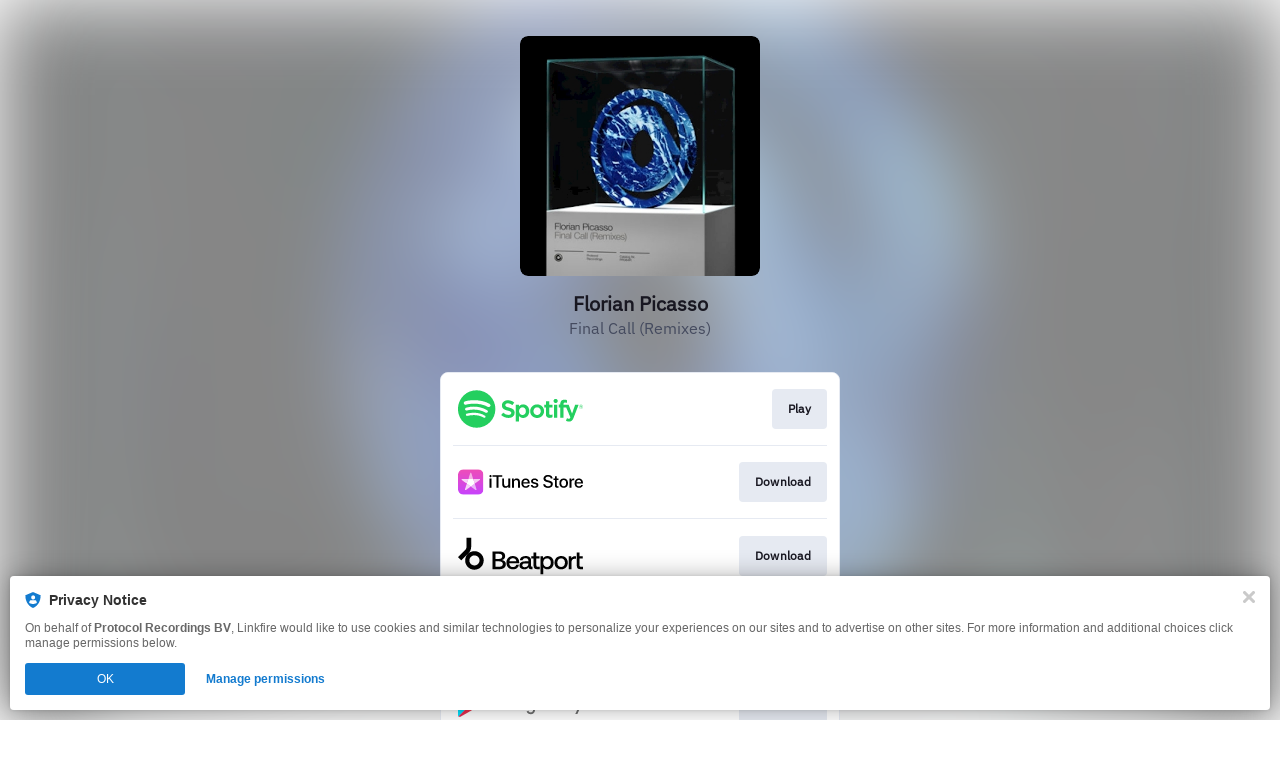

--- FILE ---
content_type: image/svg+xml
request_url: https://services.linkfire.com/logo_google-play_onlight.svg
body_size: 2328
content:
<?xml version="1.0" encoding="utf-8"?>
<!-- Generator: Adobe Illustrator 21.1.0, SVG Export Plug-In . SVG Version: 6.00 Build 0)  -->
<svg version="1.1" xmlns="http://www.w3.org/2000/svg" xmlns:xlink="http://www.w3.org/1999/xlink" x="0px" y="0px"
	 viewBox="0 0 125 40" enable-background="new 0 0 125 40" xml:space="preserve">
<g id="bg" display="none">
	<rect display="inline" fill="#FFFFFF" width="125" height="40"/>
</g>
<g id="icons">
	<g>
		<path fill="#707171" d="M62.76,17.889c-2.538,0-4.607,1.93-4.607,4.589c0,2.642,2.069,4.589,4.607,4.589
			c2.538,0,4.607-1.947,4.607-4.589C67.366,19.818,65.298,17.889,62.76,17.889z M62.76,25.259c-1.391,0-2.59-1.147-2.59-2.781
			c0-1.651,1.2-2.781,2.59-2.781c1.391,0,2.59,1.13,2.59,2.781C65.35,24.112,64.15,25.259,62.76,25.259z M52.71,17.889
			c-2.538,0-4.607,1.93-4.607,4.589c0,2.642,2.069,4.589,4.607,4.589c2.538,0,4.607-1.947,4.607-4.589
			C57.317,19.818,55.248,17.889,52.71,17.889z M52.71,25.259c-1.391,0-2.59-1.147-2.59-2.781c0-1.651,1.199-2.781,2.59-2.781
			c1.391,0,2.59,1.13,2.59,2.781C55.3,24.112,54.101,25.259,52.71,25.259z M40.756,19.297v1.947h4.659
			c-0.139,1.095-0.504,1.895-1.06,2.451c-0.678,0.678-1.738,1.425-3.598,1.425c-2.868,0-5.111-2.312-5.111-5.18
			s2.242-5.18,5.111-5.18c1.547,0,2.677,0.608,3.512,1.391l1.373-1.373c-1.165-1.112-2.712-1.964-4.885-1.964
			c-3.929,0-7.232,3.199-7.232,7.127c0,3.929,3.303,7.127,7.232,7.127c2.121,0,3.72-0.695,4.972-1.999
			c1.286-1.286,1.686-3.094,1.686-4.554c0-0.452-0.035-0.869-0.104-1.217H40.756z M89.645,20.809
			c-0.382-1.026-1.547-2.92-3.929-2.92c-2.364,0-4.328,1.86-4.328,4.589c0,2.573,1.947,4.589,4.554,4.589
			c2.103,0,3.32-1.286,3.824-2.034l-1.564-1.043c-0.521,0.765-1.234,1.269-2.26,1.269c-1.026,0-1.756-0.469-2.225-1.391l6.137-2.538
			L89.645,20.809z M83.387,22.339c-0.052-1.773,1.373-2.677,2.399-2.677c0.8,0,1.478,0.4,1.704,0.973L83.387,22.339z M78.397,26.789
			h2.016V13.3h-2.016V26.789z M75.095,18.914h-0.069c-0.452-0.539-1.321-1.026-2.416-1.026c-2.295,0-4.398,2.016-4.398,4.607
			c0,2.573,2.103,4.572,4.398,4.572c1.095,0,1.964-0.487,2.416-1.043h0.069v0.661c0,1.756-0.939,2.694-2.451,2.694
			c-1.234,0-1.999-0.887-2.312-1.634l-1.756,0.73c0.504,1.217,1.843,2.712,4.068,2.712c2.364,0,4.363-1.391,4.363-4.781v-8.24
			h-1.912V18.914z M72.783,25.259c-1.391,0-2.555-1.165-2.555-2.764c0-1.617,1.165-2.799,2.555-2.799
			c1.373,0,2.451,1.182,2.451,2.799C75.234,24.095,74.156,25.259,72.783,25.259z M99.09,13.3h-4.825v13.489h2.013v-5.111h2.811
			c2.232,0,4.425-1.616,4.425-4.189S101.322,13.3,99.09,13.3z M99.142,19.801h-2.863v-4.624h2.863c1.505,0,2.36,1.246,2.36,2.312
			C101.502,18.535,100.648,19.801,99.142,19.801z M111.585,17.864c-1.458,0-2.968,0.642-3.592,2.065l1.788,0.746
			c0.382-0.746,1.093-0.989,1.84-0.989c1.041,0,2.1,0.625,2.117,1.735v0.139c-0.364-0.208-1.145-0.521-2.1-0.521
			c-1.926,0-3.887,1.059-3.887,3.037c0,1.805,1.579,2.968,3.349,2.968c1.354,0,2.1-0.607,2.569-1.319h0.069v1.041h1.944v-5.172
			C115.681,19.2,113.893,17.864,111.585,17.864z M111.342,25.257c-0.66,0-1.579-0.33-1.579-1.145c0-1.041,1.145-1.44,2.135-1.44
			c0.885,0,1.302,0.191,1.84,0.451C113.581,24.372,112.505,25.257,111.342,25.257z M122.761,18.159l-2.308,5.848h-0.069
			l-2.395-5.848h-2.169l3.592,8.174l-2.048,4.547h2.1L125,18.159H122.761z M104.626,26.789h2.013V13.3h-2.013V26.789z"/>
		<g>
			
				<linearGradient id="SVGID_1_" gradientUnits="userSpaceOnUse" x1="12.7618" y1="-1285.8165" x2="-5.3468" y2="-1303.925" gradientTransform="matrix(1 0 0 -1 0 -1278)">
				<stop  offset="0" style="stop-color:#00A0FF"/>
				<stop  offset="0.0066" style="stop-color:#00A1FF"/>
				<stop  offset="0.2601" style="stop-color:#00BEFF"/>
				<stop  offset="0.5122" style="stop-color:#00D2FF"/>
				<stop  offset="0.7604" style="stop-color:#00DFFF"/>
				<stop  offset="1" style="stop-color:#00E3FF"/>
			</linearGradient>
			<path fill="url(#SVGID_1_)" d="M0.499,6.552C0.186,6.884,0,7.4,0,8.068v23.864c0,0.669,0.186,1.184,0.499,1.516l0.08,0.078
				l13.368-13.368V20v-0.158L0.579,6.474L0.499,6.552z"/>
			
				<linearGradient id="SVGID_2_" gradientUnits="userSpaceOnUse" x1="25.7474" y1="-1298.0005" x2="-0.3616" y2="-1298.0005" gradientTransform="matrix(1 0 0 -1 0 -1278)">
				<stop  offset="0" style="stop-color:#FFE000"/>
				<stop  offset="0.4087" style="stop-color:#FFBD00"/>
				<stop  offset="0.7754" style="stop-color:#FFA500"/>
				<stop  offset="1" style="stop-color:#FF9C00"/>
			</linearGradient>
			<path fill="url(#SVGID_2_)" d="M18.403,24.616l-4.456-4.458V20v-0.158l4.457-4.457l0.1,0.057l5.279,3
				c1.508,0.857,1.508,2.259,0,3.116l-5.279,3L18.403,24.616z"/>
			
				<linearGradient id="SVGID_3_" gradientUnits="userSpaceOnUse" x1="16.0282" y1="-1300.4766" x2="-8.5285" y2="-1325.0332" gradientTransform="matrix(1 0 0 -1 0 -1278)">
				<stop  offset="0" style="stop-color:#FF3A44"/>
				<stop  offset="1" style="stop-color:#C31162"/>
			</linearGradient>
			<path fill="url(#SVGID_3_)" d="M18.504,24.558L13.947,20L0.499,33.448c0.497,0.526,1.318,0.591,2.242,0.066L18.504,24.558"/>
			
				<linearGradient id="SVGID_4_" gradientUnits="userSpaceOnUse" x1="-2.8867" y1="-1276.6086" x2="8.0789" y2="-1287.5742" gradientTransform="matrix(1 0 0 -1 0 -1278)">
				<stop  offset="0" style="stop-color:#32A071"/>
				<stop  offset="0.0685" style="stop-color:#2DA771"/>
				<stop  offset="0.4762" style="stop-color:#15CF74"/>
				<stop  offset="0.8009" style="stop-color:#06E775"/>
				<stop  offset="1" style="stop-color:#00F076"/>
			</linearGradient>
			<path fill="url(#SVGID_4_)" d="M18.504,15.442L2.742,6.486c-0.925-0.525-1.745-0.46-2.242,0.066L13.947,20L18.504,15.442z"/>
			<g>
				<path opacity="0.2" enable-background="new    " d="M18.404,24.457L2.742,33.356c-0.876,0.498-1.659,0.465-2.162,0.012l0,0
					l-0.08,0.08l0,0l0.08,0.078l0.001-0.001c0.503,0.453,1.286,0.487,2.162-0.012l15.763-8.956L18.404,24.457z"/>
				<path opacity="0.12" enable-background="new    " d="M0.499,33.291C0.186,32.958,0,32.443,0,31.775v0.158
					c0,0.668,0.186,1.184,0.499,1.516l0.08-0.08L0.499,33.291z"/>
			</g>
			<path opacity="0.12" enable-background="new    " d="M23.784,21.4l-5.38,3.057l0.1,0.1l5.279-3
				c0.754-0.428,1.131-0.993,1.131-1.557l0,0C24.852,20.511,24.468,21.012,23.784,21.4z"/>
			<path opacity="0.25" fill="#FFFFFF" enable-background="new    " d="M2.742,6.644L23.784,18.6c0.684,0.388,1.068,0.889,1.131,1.4
				l0,0c0.001-0.565-0.377-1.13-1.131-1.558L2.742,6.486C1.234,5.63,0,6.341,0,8.069v0.158C0,6.499,1.234,5.787,2.742,6.644z"/>
		</g>
	</g>
</g>
</svg>
